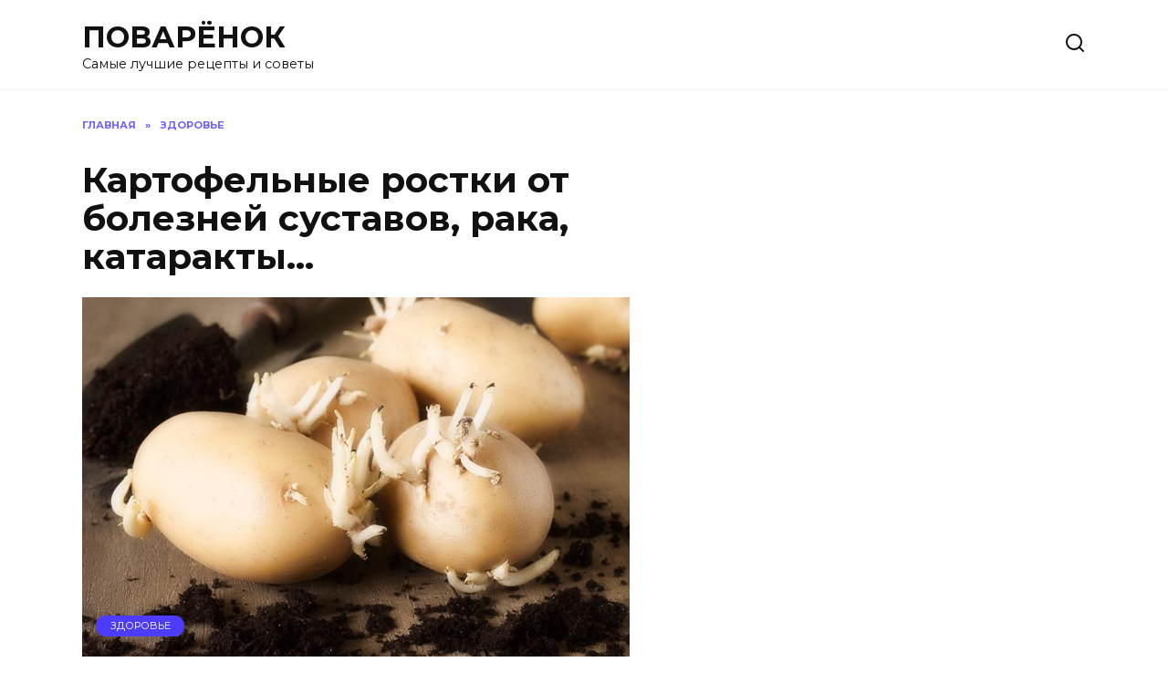

--- FILE ---
content_type: text/html; charset=UTF-8
request_url: https://powaryonok.ru/kartofelnye-rostki-ot-boleznej-sutavov-raka-katarakty.html
body_size: 17854
content:
<!doctype html>
<html lang="ru-RU">
<head>
	<meta charset="UTF-8">
	<meta name="viewport" content="width=device-width, initial-scale=1">

	<meta name='robots' content='max-image-preview:large' />
	<style>img:is([sizes="auto" i], [sizes^="auto," i]) { contain-intrinsic-size: 3000px 1500px }</style>
	
	<!-- This site is optimized with the Yoast SEO Premium plugin v14.9 - https://yoast.com/wordpress/plugins/seo/ -->
	<title>Картофельные ростки от болезней суставов, рака, катаракты...</title>
	<meta name="description" content="Очень эффективно лечат!" />
	<meta name="robots" content="index, follow, max-snippet:-1, max-image-preview:large, max-video-preview:-1" />
	<link rel="canonical" href="https://powaryonok.ru/kartofelnye-rostki-ot-boleznej-sutavov-raka-katarakty.html" />
	<meta property="og:locale" content="ru_RU" />
	<meta property="og:type" content="article" />
	<meta property="og:title" content="Картофельные ростки от болезней суставов, рака, катаракты..." />
	<meta property="og:description" content="Очень эффективно лечат!" />
	<meta property="og:url" content="https://powaryonok.ru/kartofelnye-rostki-ot-boleznej-sutavov-raka-katarakty.html" />
	<meta property="og:site_name" content="ПОВАРЁНОК" />
	<meta property="article:published_time" content="2020-05-13T17:33:16+00:00" />
	<meta property="article:modified_time" content="2020-05-15T21:11:16+00:00" />
	<meta property="og:image" content="https://powaryonok.ru/wp-content/uploads/2020/05/razlichnye-sposoby-razmnozheniya-kartofelya.jpg" />
	<meta property="og:image:width" content="750" />
	<meta property="og:image:height" content="500" />
	<meta name="twitter:card" content="summary_large_image" />
	<script type="application/ld+json" class="yoast-schema-graph">{"@context":"https://schema.org","@graph":[{"@type":"WebSite","@id":"https://powaryonok.ru/#website","url":"https://powaryonok.ru/","name":"\u041f\u041e\u0412\u0410\u0420\u0401\u041d\u041e\u041a","description":"\u0421\u0430\u043c\u044b\u0435 \u043b\u0443\u0447\u0448\u0438\u0435 \u0440\u0435\u0446\u0435\u043f\u0442\u044b \u0438 \u0441\u043e\u0432\u0435\u0442\u044b","potentialAction":[{"@type":"SearchAction","target":"https://powaryonok.ru/?s={search_term_string}","query-input":"required name=search_term_string"}],"inLanguage":"ru-RU"},{"@type":"ImageObject","@id":"https://powaryonok.ru/kartofelnye-rostki-ot-boleznej-sutavov-raka-katarakty.html#primaryimage","inLanguage":"ru-RU","url":"https://powaryonok.ru/wp-content/uploads/2020/05/razlichnye-sposoby-razmnozheniya-kartofelya.jpg","width":750,"height":500},{"@type":"WebPage","@id":"https://powaryonok.ru/kartofelnye-rostki-ot-boleznej-sutavov-raka-katarakty.html#webpage","url":"https://powaryonok.ru/kartofelnye-rostki-ot-boleznej-sutavov-raka-katarakty.html","name":"\u041a\u0430\u0440\u0442\u043e\u0444\u0435\u043b\u044c\u043d\u044b\u0435 \u0440\u043e\u0441\u0442\u043a\u0438 \u043e\u0442 \u0431\u043e\u043b\u0435\u0437\u043d\u0435\u0439 \u0441\u0443\u0441\u0442\u0430\u0432\u043e\u0432, \u0440\u0430\u043a\u0430, \u043a\u0430\u0442\u0430\u0440\u0430\u043a\u0442\u044b...","isPartOf":{"@id":"https://powaryonok.ru/#website"},"primaryImageOfPage":{"@id":"https://powaryonok.ru/kartofelnye-rostki-ot-boleznej-sutavov-raka-katarakty.html#primaryimage"},"datePublished":"2020-05-13T17:33:16+00:00","dateModified":"2020-05-15T21:11:16+00:00","author":{"@id":"https://powaryonok.ru/#/schema/person/75186aa1d561a084e359267aca99de9d"},"description":"\u041e\u0447\u0435\u043d\u044c \u044d\u0444\u0444\u0435\u043a\u0442\u0438\u0432\u043d\u043e \u043b\u0435\u0447\u0430\u0442!","inLanguage":"ru-RU","potentialAction":[{"@type":"ReadAction","target":["https://powaryonok.ru/kartofelnye-rostki-ot-boleznej-sutavov-raka-katarakty.html"]}]},{"@type":"Person","@id":"https://powaryonok.ru/#/schema/person/75186aa1d561a084e359267aca99de9d","name":"admin","image":{"@type":"ImageObject","@id":"https://powaryonok.ru/#personlogo","inLanguage":"ru-RU","url":"https://secure.gravatar.com/avatar/bc03652039a5bc2be430eb0feae952a55b111859c8d33b501cc7d3dd6dd0f39b?s=96&d=mm&r=g","caption":"admin"}}]}</script>
	<!-- / Yoast SEO Premium plugin. -->


<link rel='dns-prefetch' href='//fonts.googleapis.com' />
<link rel="alternate" type="application/rss+xml" title="ПОВАРЁНОК &raquo; Лента комментариев к &laquo;Картофельные ростки от болезней суставов, рака, катаракты&#8230;&raquo;" href="https://powaryonok.ru/kartofelnye-rostki-ot-boleznej-sutavov-raka-katarakty.html/feed" />
<script type="text/javascript">
/* <![CDATA[ */
window._wpemojiSettings = {"baseUrl":"https:\/\/s.w.org\/images\/core\/emoji\/16.0.1\/72x72\/","ext":".png","svgUrl":"https:\/\/s.w.org\/images\/core\/emoji\/16.0.1\/svg\/","svgExt":".svg","source":{"concatemoji":"https:\/\/powaryonok.ru\/wp-includes\/js\/wp-emoji-release.min.js?ver=6.8.3"}};
/*! This file is auto-generated */
!function(s,n){var o,i,e;function c(e){try{var t={supportTests:e,timestamp:(new Date).valueOf()};sessionStorage.setItem(o,JSON.stringify(t))}catch(e){}}function p(e,t,n){e.clearRect(0,0,e.canvas.width,e.canvas.height),e.fillText(t,0,0);var t=new Uint32Array(e.getImageData(0,0,e.canvas.width,e.canvas.height).data),a=(e.clearRect(0,0,e.canvas.width,e.canvas.height),e.fillText(n,0,0),new Uint32Array(e.getImageData(0,0,e.canvas.width,e.canvas.height).data));return t.every(function(e,t){return e===a[t]})}function u(e,t){e.clearRect(0,0,e.canvas.width,e.canvas.height),e.fillText(t,0,0);for(var n=e.getImageData(16,16,1,1),a=0;a<n.data.length;a++)if(0!==n.data[a])return!1;return!0}function f(e,t,n,a){switch(t){case"flag":return n(e,"\ud83c\udff3\ufe0f\u200d\u26a7\ufe0f","\ud83c\udff3\ufe0f\u200b\u26a7\ufe0f")?!1:!n(e,"\ud83c\udde8\ud83c\uddf6","\ud83c\udde8\u200b\ud83c\uddf6")&&!n(e,"\ud83c\udff4\udb40\udc67\udb40\udc62\udb40\udc65\udb40\udc6e\udb40\udc67\udb40\udc7f","\ud83c\udff4\u200b\udb40\udc67\u200b\udb40\udc62\u200b\udb40\udc65\u200b\udb40\udc6e\u200b\udb40\udc67\u200b\udb40\udc7f");case"emoji":return!a(e,"\ud83e\udedf")}return!1}function g(e,t,n,a){var r="undefined"!=typeof WorkerGlobalScope&&self instanceof WorkerGlobalScope?new OffscreenCanvas(300,150):s.createElement("canvas"),o=r.getContext("2d",{willReadFrequently:!0}),i=(o.textBaseline="top",o.font="600 32px Arial",{});return e.forEach(function(e){i[e]=t(o,e,n,a)}),i}function t(e){var t=s.createElement("script");t.src=e,t.defer=!0,s.head.appendChild(t)}"undefined"!=typeof Promise&&(o="wpEmojiSettingsSupports",i=["flag","emoji"],n.supports={everything:!0,everythingExceptFlag:!0},e=new Promise(function(e){s.addEventListener("DOMContentLoaded",e,{once:!0})}),new Promise(function(t){var n=function(){try{var e=JSON.parse(sessionStorage.getItem(o));if("object"==typeof e&&"number"==typeof e.timestamp&&(new Date).valueOf()<e.timestamp+604800&&"object"==typeof e.supportTests)return e.supportTests}catch(e){}return null}();if(!n){if("undefined"!=typeof Worker&&"undefined"!=typeof OffscreenCanvas&&"undefined"!=typeof URL&&URL.createObjectURL&&"undefined"!=typeof Blob)try{var e="postMessage("+g.toString()+"("+[JSON.stringify(i),f.toString(),p.toString(),u.toString()].join(",")+"));",a=new Blob([e],{type:"text/javascript"}),r=new Worker(URL.createObjectURL(a),{name:"wpTestEmojiSupports"});return void(r.onmessage=function(e){c(n=e.data),r.terminate(),t(n)})}catch(e){}c(n=g(i,f,p,u))}t(n)}).then(function(e){for(var t in e)n.supports[t]=e[t],n.supports.everything=n.supports.everything&&n.supports[t],"flag"!==t&&(n.supports.everythingExceptFlag=n.supports.everythingExceptFlag&&n.supports[t]);n.supports.everythingExceptFlag=n.supports.everythingExceptFlag&&!n.supports.flag,n.DOMReady=!1,n.readyCallback=function(){n.DOMReady=!0}}).then(function(){return e}).then(function(){var e;n.supports.everything||(n.readyCallback(),(e=n.source||{}).concatemoji?t(e.concatemoji):e.wpemoji&&e.twemoji&&(t(e.twemoji),t(e.wpemoji)))}))}((window,document),window._wpemojiSettings);
/* ]]> */
</script>
<style id='wp-emoji-styles-inline-css' type='text/css'>

	img.wp-smiley, img.emoji {
		display: inline !important;
		border: none !important;
		box-shadow: none !important;
		height: 1em !important;
		width: 1em !important;
		margin: 0 0.07em !important;
		vertical-align: -0.1em !important;
		background: none !important;
		padding: 0 !important;
	}
</style>
<link rel='stylesheet' id='wp-block-library-css' href='https://powaryonok.ru/wp-includes/css/dist/block-library/style.min.css?ver=6.8.3'  media='all' />
<style id='wp-block-library-theme-inline-css' type='text/css'>
.wp-block-audio :where(figcaption){color:#555;font-size:13px;text-align:center}.is-dark-theme .wp-block-audio :where(figcaption){color:#ffffffa6}.wp-block-audio{margin:0 0 1em}.wp-block-code{border:1px solid #ccc;border-radius:4px;font-family:Menlo,Consolas,monaco,monospace;padding:.8em 1em}.wp-block-embed :where(figcaption){color:#555;font-size:13px;text-align:center}.is-dark-theme .wp-block-embed :where(figcaption){color:#ffffffa6}.wp-block-embed{margin:0 0 1em}.blocks-gallery-caption{color:#555;font-size:13px;text-align:center}.is-dark-theme .blocks-gallery-caption{color:#ffffffa6}:root :where(.wp-block-image figcaption){color:#555;font-size:13px;text-align:center}.is-dark-theme :root :where(.wp-block-image figcaption){color:#ffffffa6}.wp-block-image{margin:0 0 1em}.wp-block-pullquote{border-bottom:4px solid;border-top:4px solid;color:currentColor;margin-bottom:1.75em}.wp-block-pullquote cite,.wp-block-pullquote footer,.wp-block-pullquote__citation{color:currentColor;font-size:.8125em;font-style:normal;text-transform:uppercase}.wp-block-quote{border-left:.25em solid;margin:0 0 1.75em;padding-left:1em}.wp-block-quote cite,.wp-block-quote footer{color:currentColor;font-size:.8125em;font-style:normal;position:relative}.wp-block-quote:where(.has-text-align-right){border-left:none;border-right:.25em solid;padding-left:0;padding-right:1em}.wp-block-quote:where(.has-text-align-center){border:none;padding-left:0}.wp-block-quote.is-large,.wp-block-quote.is-style-large,.wp-block-quote:where(.is-style-plain){border:none}.wp-block-search .wp-block-search__label{font-weight:700}.wp-block-search__button{border:1px solid #ccc;padding:.375em .625em}:where(.wp-block-group.has-background){padding:1.25em 2.375em}.wp-block-separator.has-css-opacity{opacity:.4}.wp-block-separator{border:none;border-bottom:2px solid;margin-left:auto;margin-right:auto}.wp-block-separator.has-alpha-channel-opacity{opacity:1}.wp-block-separator:not(.is-style-wide):not(.is-style-dots){width:100px}.wp-block-separator.has-background:not(.is-style-dots){border-bottom:none;height:1px}.wp-block-separator.has-background:not(.is-style-wide):not(.is-style-dots){height:2px}.wp-block-table{margin:0 0 1em}.wp-block-table td,.wp-block-table th{word-break:normal}.wp-block-table :where(figcaption){color:#555;font-size:13px;text-align:center}.is-dark-theme .wp-block-table :where(figcaption){color:#ffffffa6}.wp-block-video :where(figcaption){color:#555;font-size:13px;text-align:center}.is-dark-theme .wp-block-video :where(figcaption){color:#ffffffa6}.wp-block-video{margin:0 0 1em}:root :where(.wp-block-template-part.has-background){margin-bottom:0;margin-top:0;padding:1.25em 2.375em}
</style>
<style id='classic-theme-styles-inline-css' type='text/css'>
/*! This file is auto-generated */
.wp-block-button__link{color:#fff;background-color:#32373c;border-radius:9999px;box-shadow:none;text-decoration:none;padding:calc(.667em + 2px) calc(1.333em + 2px);font-size:1.125em}.wp-block-file__button{background:#32373c;color:#fff;text-decoration:none}
</style>
<style id='global-styles-inline-css' type='text/css'>
:root{--wp--preset--aspect-ratio--square: 1;--wp--preset--aspect-ratio--4-3: 4/3;--wp--preset--aspect-ratio--3-4: 3/4;--wp--preset--aspect-ratio--3-2: 3/2;--wp--preset--aspect-ratio--2-3: 2/3;--wp--preset--aspect-ratio--16-9: 16/9;--wp--preset--aspect-ratio--9-16: 9/16;--wp--preset--color--black: #000000;--wp--preset--color--cyan-bluish-gray: #abb8c3;--wp--preset--color--white: #ffffff;--wp--preset--color--pale-pink: #f78da7;--wp--preset--color--vivid-red: #cf2e2e;--wp--preset--color--luminous-vivid-orange: #ff6900;--wp--preset--color--luminous-vivid-amber: #fcb900;--wp--preset--color--light-green-cyan: #7bdcb5;--wp--preset--color--vivid-green-cyan: #00d084;--wp--preset--color--pale-cyan-blue: #8ed1fc;--wp--preset--color--vivid-cyan-blue: #0693e3;--wp--preset--color--vivid-purple: #9b51e0;--wp--preset--gradient--vivid-cyan-blue-to-vivid-purple: linear-gradient(135deg,rgba(6,147,227,1) 0%,rgb(155,81,224) 100%);--wp--preset--gradient--light-green-cyan-to-vivid-green-cyan: linear-gradient(135deg,rgb(122,220,180) 0%,rgb(0,208,130) 100%);--wp--preset--gradient--luminous-vivid-amber-to-luminous-vivid-orange: linear-gradient(135deg,rgba(252,185,0,1) 0%,rgba(255,105,0,1) 100%);--wp--preset--gradient--luminous-vivid-orange-to-vivid-red: linear-gradient(135deg,rgba(255,105,0,1) 0%,rgb(207,46,46) 100%);--wp--preset--gradient--very-light-gray-to-cyan-bluish-gray: linear-gradient(135deg,rgb(238,238,238) 0%,rgb(169,184,195) 100%);--wp--preset--gradient--cool-to-warm-spectrum: linear-gradient(135deg,rgb(74,234,220) 0%,rgb(151,120,209) 20%,rgb(207,42,186) 40%,rgb(238,44,130) 60%,rgb(251,105,98) 80%,rgb(254,248,76) 100%);--wp--preset--gradient--blush-light-purple: linear-gradient(135deg,rgb(255,206,236) 0%,rgb(152,150,240) 100%);--wp--preset--gradient--blush-bordeaux: linear-gradient(135deg,rgb(254,205,165) 0%,rgb(254,45,45) 50%,rgb(107,0,62) 100%);--wp--preset--gradient--luminous-dusk: linear-gradient(135deg,rgb(255,203,112) 0%,rgb(199,81,192) 50%,rgb(65,88,208) 100%);--wp--preset--gradient--pale-ocean: linear-gradient(135deg,rgb(255,245,203) 0%,rgb(182,227,212) 50%,rgb(51,167,181) 100%);--wp--preset--gradient--electric-grass: linear-gradient(135deg,rgb(202,248,128) 0%,rgb(113,206,126) 100%);--wp--preset--gradient--midnight: linear-gradient(135deg,rgb(2,3,129) 0%,rgb(40,116,252) 100%);--wp--preset--font-size--small: 19.5px;--wp--preset--font-size--medium: 20px;--wp--preset--font-size--large: 36.5px;--wp--preset--font-size--x-large: 42px;--wp--preset--font-size--normal: 22px;--wp--preset--font-size--huge: 49.5px;--wp--preset--spacing--20: 0.44rem;--wp--preset--spacing--30: 0.67rem;--wp--preset--spacing--40: 1rem;--wp--preset--spacing--50: 1.5rem;--wp--preset--spacing--60: 2.25rem;--wp--preset--spacing--70: 3.38rem;--wp--preset--spacing--80: 5.06rem;--wp--preset--shadow--natural: 6px 6px 9px rgba(0, 0, 0, 0.2);--wp--preset--shadow--deep: 12px 12px 50px rgba(0, 0, 0, 0.4);--wp--preset--shadow--sharp: 6px 6px 0px rgba(0, 0, 0, 0.2);--wp--preset--shadow--outlined: 6px 6px 0px -3px rgba(255, 255, 255, 1), 6px 6px rgba(0, 0, 0, 1);--wp--preset--shadow--crisp: 6px 6px 0px rgba(0, 0, 0, 1);}:where(.is-layout-flex){gap: 0.5em;}:where(.is-layout-grid){gap: 0.5em;}body .is-layout-flex{display: flex;}.is-layout-flex{flex-wrap: wrap;align-items: center;}.is-layout-flex > :is(*, div){margin: 0;}body .is-layout-grid{display: grid;}.is-layout-grid > :is(*, div){margin: 0;}:where(.wp-block-columns.is-layout-flex){gap: 2em;}:where(.wp-block-columns.is-layout-grid){gap: 2em;}:where(.wp-block-post-template.is-layout-flex){gap: 1.25em;}:where(.wp-block-post-template.is-layout-grid){gap: 1.25em;}.has-black-color{color: var(--wp--preset--color--black) !important;}.has-cyan-bluish-gray-color{color: var(--wp--preset--color--cyan-bluish-gray) !important;}.has-white-color{color: var(--wp--preset--color--white) !important;}.has-pale-pink-color{color: var(--wp--preset--color--pale-pink) !important;}.has-vivid-red-color{color: var(--wp--preset--color--vivid-red) !important;}.has-luminous-vivid-orange-color{color: var(--wp--preset--color--luminous-vivid-orange) !important;}.has-luminous-vivid-amber-color{color: var(--wp--preset--color--luminous-vivid-amber) !important;}.has-light-green-cyan-color{color: var(--wp--preset--color--light-green-cyan) !important;}.has-vivid-green-cyan-color{color: var(--wp--preset--color--vivid-green-cyan) !important;}.has-pale-cyan-blue-color{color: var(--wp--preset--color--pale-cyan-blue) !important;}.has-vivid-cyan-blue-color{color: var(--wp--preset--color--vivid-cyan-blue) !important;}.has-vivid-purple-color{color: var(--wp--preset--color--vivid-purple) !important;}.has-black-background-color{background-color: var(--wp--preset--color--black) !important;}.has-cyan-bluish-gray-background-color{background-color: var(--wp--preset--color--cyan-bluish-gray) !important;}.has-white-background-color{background-color: var(--wp--preset--color--white) !important;}.has-pale-pink-background-color{background-color: var(--wp--preset--color--pale-pink) !important;}.has-vivid-red-background-color{background-color: var(--wp--preset--color--vivid-red) !important;}.has-luminous-vivid-orange-background-color{background-color: var(--wp--preset--color--luminous-vivid-orange) !important;}.has-luminous-vivid-amber-background-color{background-color: var(--wp--preset--color--luminous-vivid-amber) !important;}.has-light-green-cyan-background-color{background-color: var(--wp--preset--color--light-green-cyan) !important;}.has-vivid-green-cyan-background-color{background-color: var(--wp--preset--color--vivid-green-cyan) !important;}.has-pale-cyan-blue-background-color{background-color: var(--wp--preset--color--pale-cyan-blue) !important;}.has-vivid-cyan-blue-background-color{background-color: var(--wp--preset--color--vivid-cyan-blue) !important;}.has-vivid-purple-background-color{background-color: var(--wp--preset--color--vivid-purple) !important;}.has-black-border-color{border-color: var(--wp--preset--color--black) !important;}.has-cyan-bluish-gray-border-color{border-color: var(--wp--preset--color--cyan-bluish-gray) !important;}.has-white-border-color{border-color: var(--wp--preset--color--white) !important;}.has-pale-pink-border-color{border-color: var(--wp--preset--color--pale-pink) !important;}.has-vivid-red-border-color{border-color: var(--wp--preset--color--vivid-red) !important;}.has-luminous-vivid-orange-border-color{border-color: var(--wp--preset--color--luminous-vivid-orange) !important;}.has-luminous-vivid-amber-border-color{border-color: var(--wp--preset--color--luminous-vivid-amber) !important;}.has-light-green-cyan-border-color{border-color: var(--wp--preset--color--light-green-cyan) !important;}.has-vivid-green-cyan-border-color{border-color: var(--wp--preset--color--vivid-green-cyan) !important;}.has-pale-cyan-blue-border-color{border-color: var(--wp--preset--color--pale-cyan-blue) !important;}.has-vivid-cyan-blue-border-color{border-color: var(--wp--preset--color--vivid-cyan-blue) !important;}.has-vivid-purple-border-color{border-color: var(--wp--preset--color--vivid-purple) !important;}.has-vivid-cyan-blue-to-vivid-purple-gradient-background{background: var(--wp--preset--gradient--vivid-cyan-blue-to-vivid-purple) !important;}.has-light-green-cyan-to-vivid-green-cyan-gradient-background{background: var(--wp--preset--gradient--light-green-cyan-to-vivid-green-cyan) !important;}.has-luminous-vivid-amber-to-luminous-vivid-orange-gradient-background{background: var(--wp--preset--gradient--luminous-vivid-amber-to-luminous-vivid-orange) !important;}.has-luminous-vivid-orange-to-vivid-red-gradient-background{background: var(--wp--preset--gradient--luminous-vivid-orange-to-vivid-red) !important;}.has-very-light-gray-to-cyan-bluish-gray-gradient-background{background: var(--wp--preset--gradient--very-light-gray-to-cyan-bluish-gray) !important;}.has-cool-to-warm-spectrum-gradient-background{background: var(--wp--preset--gradient--cool-to-warm-spectrum) !important;}.has-blush-light-purple-gradient-background{background: var(--wp--preset--gradient--blush-light-purple) !important;}.has-blush-bordeaux-gradient-background{background: var(--wp--preset--gradient--blush-bordeaux) !important;}.has-luminous-dusk-gradient-background{background: var(--wp--preset--gradient--luminous-dusk) !important;}.has-pale-ocean-gradient-background{background: var(--wp--preset--gradient--pale-ocean) !important;}.has-electric-grass-gradient-background{background: var(--wp--preset--gradient--electric-grass) !important;}.has-midnight-gradient-background{background: var(--wp--preset--gradient--midnight) !important;}.has-small-font-size{font-size: var(--wp--preset--font-size--small) !important;}.has-medium-font-size{font-size: var(--wp--preset--font-size--medium) !important;}.has-large-font-size{font-size: var(--wp--preset--font-size--large) !important;}.has-x-large-font-size{font-size: var(--wp--preset--font-size--x-large) !important;}
:where(.wp-block-post-template.is-layout-flex){gap: 1.25em;}:where(.wp-block-post-template.is-layout-grid){gap: 1.25em;}
:where(.wp-block-columns.is-layout-flex){gap: 2em;}:where(.wp-block-columns.is-layout-grid){gap: 2em;}
:root :where(.wp-block-pullquote){font-size: 1.5em;line-height: 1.6;}
</style>
<link rel='stylesheet' id='contact-form-7-css' href='https://powaryonok.ru/wp-content/plugins/contact-form-7/includes/css/styles.css?ver=6.1.4'  media='all' />
<link rel='stylesheet' id='toc-screen-css' href='https://powaryonok.ru/wp-content/plugins/table-of-contents-plus/screen.min.css?ver=2411.1'  media='all' />
<link crossorigin="anonymous" rel='stylesheet' id='google-fonts-css' href='https://fonts.googleapis.com/css?family=Montserrat%3A400%2C400i%2C700&#038;subset=cyrillic&#038;display=swap&#038;ver=6.8.3'  media='all' />
<link rel='stylesheet' id='reboot-style-css' href='https://powaryonok.ru/wp-content/themes/reboot/assets/css/style.min.css?ver=1.4.7'  media='all' />
<script type="text/javascript" src="https://powaryonok.ru/wp-content/plugins/related-posts-thumbnails/assets/js/front.min.js?ver=4.3.1" id="rpt_front_style-js"></script>
<script type="text/javascript" src="https://powaryonok.ru/wp-includes/js/jquery/jquery.min.js?ver=3.7.1" id="jquery-core-js"></script>
<script type="text/javascript" src="https://powaryonok.ru/wp-includes/js/jquery/jquery-migrate.min.js?ver=3.4.1" id="jquery-migrate-js"></script>
<script type="text/javascript" src="https://powaryonok.ru/wp-content/plugins/related-posts-thumbnails/assets/js/lazy-load.js?ver=4.3.1" id="rpt-lazy-load-js"></script>
<link rel="https://api.w.org/" href="https://powaryonok.ru/wp-json/" /><link rel="alternate" title="JSON" type="application/json" href="https://powaryonok.ru/wp-json/wp/v2/posts/7397" /><link rel="EditURI" type="application/rsd+xml" title="RSD" href="https://powaryonok.ru/xmlrpc.php?rsd" />
<meta name="generator" content="WordPress 6.8.3" />
<link rel='shortlink' href='https://powaryonok.ru/?p=7397' />
<link rel="alternate" title="oEmbed (JSON)" type="application/json+oembed" href="https://powaryonok.ru/wp-json/oembed/1.0/embed?url=https%3A%2F%2Fpowaryonok.ru%2Fkartofelnye-rostki-ot-boleznej-sutavov-raka-katarakty.html" />
<link rel="alternate" title="oEmbed (XML)" type="text/xml+oembed" href="https://powaryonok.ru/wp-json/oembed/1.0/embed?url=https%3A%2F%2Fpowaryonok.ru%2Fkartofelnye-rostki-ot-boleznej-sutavov-raka-katarakty.html&#038;format=xml" />
        <style>
            #related_posts_thumbnails li {
                border-right: 1px solid #DDDDDD;
                background-color: #FFFFFF            }

            #related_posts_thumbnails li:hover {
                background-color: #EEEEEF;
            }

            .relpost_content {
                font-size: 12px;
                color: #333333;
            }

            .relpost-block-single {
                background-color: #FFFFFF;
                border-right: 1px solid #DDDDDD;
                border-left: 1px solid #DDDDDD;
                margin-right: -1px;
            }

            .relpost-block-single:hover {
                background-color: #EEEEEF;
            }
        </style>

        <link rel="preload" href="https://powaryonok.ru/wp-content/themes/reboot/assets/fonts/wpshop-core.ttf" as="font" crossorigin><link rel="preload" href="https://powaryonok.ru/wp-content/uploads/2020/05/razlichnye-sposoby-razmnozheniya-kartofelya.jpg" as="image" crossorigin><link rel="amphtml" href="https://powaryonok.ru/kartofelnye-rostki-ot-boleznej-sutavov-raka-katarakty.html/amp"><link rel="icon" href="https://powaryonok.ru/wp-content/uploads/2021/01/cropped-hello_html_m69f31af8-32x32.jpg" sizes="32x32" />
<link rel="icon" href="https://powaryonok.ru/wp-content/uploads/2021/01/cropped-hello_html_m69f31af8-192x192.jpg" sizes="192x192" />
<link rel="apple-touch-icon" href="https://powaryonok.ru/wp-content/uploads/2021/01/cropped-hello_html_m69f31af8-180x180.jpg" />
<meta name="msapplication-TileImage" content="https://powaryonok.ru/wp-content/uploads/2021/01/cropped-hello_html_m69f31af8-270x270.jpg" />
    </head>

<body class="wp-singular post-template-default single single-post postid-7397 single-format-standard wp-embed-responsive wp-theme-reboot sidebar-right">



<div id="page" class="site">
    <a class="skip-link screen-reader-text" href="#content">Перейти к содержанию</a>

    <div class="search-screen-overlay js-search-screen-overlay"></div>
    <div class="search-screen js-search-screen">
        
<form role="search" method="get" class="search-form" action="https://powaryonok.ru/">
    <label>
        <span class="screen-reader-text">Search for:</span>
        <input type="search" class="search-field" placeholder="Поиск…" value="" name="s">
    </label>
    <button type="submit" class="search-submit"></button>
</form>    </div>

    

<header id="masthead" class="site-header full" itemscope itemtype="http://schema.org/WPHeader">
    <div class="site-header-inner fixed">

        <div class="humburger js-humburger"><span></span><span></span><span></span></div>

        
<div class="site-branding">

    <div class="site-branding__body"><div class="site-title"><a href="https://powaryonok.ru/">ПОВАРЁНОК</a></div><p class="site-description">Самые лучшие рецепты и советы</p></div></div><!-- .site-branding -->                <div class="header-search">
                    <span class="search-icon js-search-icon"></span>
                </div>
            
    </div>
</header><!-- #masthead -->


    
    <nav id="site-navigation" class="main-navigation fixed" style="display: none;">
        <div class="main-navigation-inner full">
            <ul id="header_menu"></ul>
        </div>
    </nav>
    <div class="container header-separator"></div>


    <div class="mobile-menu-placeholder js-mobile-menu-placeholder"></div>
    
	
    <div id="content" class="site-content fixed">

        
        <div class="site-content-inner">
    
        
        <div id="primary" class="content-area" itemscope itemtype="http://schema.org/Article">
            <main id="main" class="site-main article-card">

                
<article id="post-7397" class="article-post post-7397 post type-post status-publish format-standard has-post-thumbnail  category-zdorove">

    
        <div class="breadcrumb" itemscope itemtype="http://schema.org/BreadcrumbList"><span class="breadcrumb-item" itemprop="itemListElement" itemscope itemtype="http://schema.org/ListItem"><a href="https://powaryonok.ru/" itemprop="item"><span itemprop="name">Главная</span></a><meta itemprop="position" content="0"></span> <span class="breadcrumb-separator">»</span> <span class="breadcrumb-item" itemprop="itemListElement" itemscope itemtype="http://schema.org/ListItem"><a href="https://powaryonok.ru/zdorove" itemprop="item"><span itemprop="name">ЗДОРОВЬЕ</span></a><meta itemprop="position" content="1"></span></div>
                                <h1 class="entry-title" itemprop="headline">Картофельные ростки от болезней суставов, рака, катаракты&#8230;</h1>
                    
        
                    <div class="entry-image post-card post-card__thumbnail">
                <img width="600" height="400" src="https://powaryonok.ru/wp-content/uploads/2020/05/razlichnye-sposoby-razmnozheniya-kartofelya.jpg" class="attachment-reboot_standard size-reboot_standard wp-post-image" alt="" itemprop="image" decoding="async" srcset="https://powaryonok.ru/wp-content/uploads/2020/05/razlichnye-sposoby-razmnozheniya-kartofelya.jpg 750w, https://powaryonok.ru/wp-content/uploads/2020/05/razlichnye-sposoby-razmnozheniya-kartofelya-300x200.jpg 300w" sizes="(max-width: 600px) 100vw, 600px" />                                    <span class="post-card__category"><a href="https://powaryonok.ru/zdorove" itemprop="articleSection">ЗДОРОВЬЕ</a></span>
                            </div>

        
    
            <div class="entry-meta">
            <span class="entry-author" itemprop="author"><span class="entry-label">Автор</span> admin</span>            <span class="entry-time"><span class="entry-label">На чтение</span> 5 мин</span>            <span class="entry-views"><span class="entry-label">Просмотров</span> <span class="js-views-count" data-post_id="7397">10</span></span>            <span class="entry-date"><span class="entry-label">Опубликовано</span> <time itemprop="datePublished" datetime="2020-05-13">13.05.2020</time></span>
                    </div>
    
    
    <div class="entry-content" itemprop="articleBody">
        <p>Картофель – это, наверное, самый популярный овощи, как на территории СНГ, так и за ее пределами. Нет такого человека, который в своей жизни не пробовал блюд приготовленных на основе картофеля. Его выращивают практически на каждом огороде.</p>
<p>В популярности этого овоща не возникает никаких сомнений, но мало кому известно, что картофельные ростки содержат в себе очень много полезных веществ и на их основе можно приготовить замечательную настойку на водке или самогоне.</p>
<p><span itemprop="image" itemscope itemtype="https://schema.org/ImageObject"><img itemprop="url image" loading="lazy" decoding="async" class="aligncenter wp-image-7398" src="https://powaryonok.ru/wp-content/uploads/2020/05/kartofelnye-rostki-na-vodke-ot-sustavov-polza-i-vred-dlja-organizmakak-gotovit-i-primenjat-mnenija-vrachej-909a974.jpg" alt="" width="700" height="394" srcset="https://powaryonok.ru/wp-content/uploads/2020/05/kartofelnye-rostki-na-vodke-ot-sustavov-polza-i-vred-dlja-organizmakak-gotovit-i-primenjat-mnenija-vrachej-909a974.jpg 750w, https://powaryonok.ru/wp-content/uploads/2020/05/kartofelnye-rostki-na-vodke-ot-sustavov-polza-i-vred-dlja-organizmakak-gotovit-i-primenjat-mnenija-vrachej-909a974-300x169.jpg 300w" sizes="auto, (max-width: 700px) 100vw, 700px" /><meta itemprop="width" content="700"><meta itemprop="height" content="394"></span></p>
<p>На картофеле ростки начинают появляться в зимне-весенний период когда она хранится в помещении с высоким уровнем влажности, зачастую это погреб или подвал.</p>
<p>Многие люди, которые сами занимаются выращивание картофеля, периодически перебирают его, обрывая и выбрасывая ростки, чтобы картошка не росла раньше времени и дольше сохранялась.</p>
<p>И практически никто не задумывается о том, что именно в ростках содержится основное количество полезных аминокислот, микроэлементов и витаминов. Раньше в народе картофельные ростки считались чуть ли не панацеей от всех болезней.</p>
<p>Практически-все-части-картофеля-полезны-и-применяются-народной-медицинойНе секрет, что в картофельных ростках содержится ядовитое и очень токсичное вещество — гликозид соланин. И это правда так, но содержание его очень мало и не может причинить большого вреда.</p>
<p>К примеру, в баклажане и зеленых помидорах соланина значительно больше и тем не менее, люди не боятся их кушать и при этом особо от этого не страдают.</p>
<p>Именно благодаря соланину и прочим алкалоидам растения защищают себя от многих врагов: мышей, бактерий, клещей, гусениц и прочих вредителей. И если воспользоваться этим свойством с умом, то можно и себя защитить от большинства недугов. Как известно даже смертельный змеиный яд используют для приготовления некоторых лекарств.</p>
<div style="clear:both; margin-top:0em; margin-bottom:1em;"><a href="https://powaryonok.ru/ukropnaya-voda-2-stakana-etogo-pitya-v-den-pomogut-pohudet-i-snizit-sahar-v-krovi.html" target="_blank" rel="nofollow" class="u6e549994db215fc77e26367ac615eb1e"><!-- INLINE RELATED POSTS 1/3 //--><style> .u6e549994db215fc77e26367ac615eb1e { padding:0px; margin: 0; padding-top:1em!important; padding-bottom:1em!important; width:100%; display: block; font-weight:bold; background-color:#ECF0F1; border:0!important; border-left:4px solid #2980B9!important; box-shadow: 0 1px 2px rgba(0, 0, 0, 0.17); -moz-box-shadow: 0 1px 2px rgba(0, 0, 0, 0.17); -o-box-shadow: 0 1px 2px rgba(0, 0, 0, 0.17); -webkit-box-shadow: 0 1px 2px rgba(0, 0, 0, 0.17); text-decoration:none; } .u6e549994db215fc77e26367ac615eb1e:active, .u6e549994db215fc77e26367ac615eb1e:hover { opacity: 1; transition: opacity 250ms; webkit-transition: opacity 250ms; text-decoration:none; } .u6e549994db215fc77e26367ac615eb1e { transition: background-color 250ms; webkit-transition: background-color 250ms; opacity: 1; transition: opacity 250ms; webkit-transition: opacity 250ms; } .u6e549994db215fc77e26367ac615eb1e .ctaText { font-weight:bold; color:#000000; text-decoration:none; font-size: 16px; } .u6e549994db215fc77e26367ac615eb1e .postTitle { color:#2980B9; text-decoration: underline!important; font-size: 16px; } .u6e549994db215fc77e26367ac615eb1e:hover .postTitle { text-decoration: underline!important; } </style><div style="padding-left:1em; padding-right:1em;"><span class="ctaText">Смотрите также:</span>&nbsp; <span class="postTitle">Укропная вода: 2 стакана этого питья в день помогут похудеть и снизить сахар в крови!</span></div></a></div><p><strong>ПОЛЬЗА НАСТОЙКИ НА РОСТКАХ КАРТОФЕЛЯ</strong></p>
<p>Давайте разберемся, чем полезная настойка картофельных ростков на водке. Сразу стоить отметить, что ее необходимо употреблять как лекарство в малых дозах всего по несколько чайных ложек в день. Настойка на ростках картофеля это не очередной способ облагородить самогон или водку, что бы потом подавать к столу и пить его стакан за стаканом.</p>
<p><strong>ДЛЯ ЗРЕНИЯ</strong></p>
<p>Принимая каждый день по три раза, за несколько минут до еды, чайную ложку настойки на протяжении нескольких месяцев (2-3-х). Можно улучшить свое зрение и вылечить такие распространённые заболевания глаз, как катаракта и глаукома. Конечно, улучшения будут заметны не сразу, а после прохождения полного курса лечения.</p>
<p><strong>ПРИ РАНКАХ</strong></p>
<p>Настойка с ростков картофеля можно использовать как мощное антисептическое средство. Если вы порезались, упали или у Вас выскочил герпес на губах, то смочите не большим количеством настойки ватку или кусочек марли и приложите к ранке.</p>
<p>Тем самым мы продезинфицируем и запустим регенеративные процессы в коже. Такое средство поможет не хуже зеленки или йода.</p>
<p><strong>ПРИ ПРОСТУДЕ</strong></p>
<p>Если вы заболели простудой, гриппом или другим острым респираторным заболеванием в результате чего у вас начало болеть горло. Не беда, достаем снова нашу спиртовую настойку на картофельных ростках, разводим водой в пропорции один к двум и поласкаем горло.</p>
<p>Так же можно втирать ее в подлопаточную часть спины или грудь, таким способом мы сможет справиться не только с кашлем, но другими проблемами дыхательных путей.</p>
<div style="clear:both; margin-top:0em; margin-bottom:1em;"><a href="https://powaryonok.ru/bolezni-cheloveka-na-ego-rukah-bud-vnimatelen-menshe-budesh-bolet.html" target="_blank" rel="nofollow" class="ub6cbd27c90ab13d5c205f4754bc05db4"><!-- INLINE RELATED POSTS 2/3 //--><style> .ub6cbd27c90ab13d5c205f4754bc05db4 { padding:0px; margin: 0; padding-top:1em!important; padding-bottom:1em!important; width:100%; display: block; font-weight:bold; background-color:#ECF0F1; border:0!important; border-left:4px solid #2980B9!important; box-shadow: 0 1px 2px rgba(0, 0, 0, 0.17); -moz-box-shadow: 0 1px 2px rgba(0, 0, 0, 0.17); -o-box-shadow: 0 1px 2px rgba(0, 0, 0, 0.17); -webkit-box-shadow: 0 1px 2px rgba(0, 0, 0, 0.17); text-decoration:none; } .ub6cbd27c90ab13d5c205f4754bc05db4:active, .ub6cbd27c90ab13d5c205f4754bc05db4:hover { opacity: 1; transition: opacity 250ms; webkit-transition: opacity 250ms; text-decoration:none; } .ub6cbd27c90ab13d5c205f4754bc05db4 { transition: background-color 250ms; webkit-transition: background-color 250ms; opacity: 1; transition: opacity 250ms; webkit-transition: opacity 250ms; } .ub6cbd27c90ab13d5c205f4754bc05db4 .ctaText { font-weight:bold; color:#000000; text-decoration:none; font-size: 16px; } .ub6cbd27c90ab13d5c205f4754bc05db4 .postTitle { color:#2980B9; text-decoration: underline!important; font-size: 16px; } .ub6cbd27c90ab13d5c205f4754bc05db4:hover .postTitle { text-decoration: underline!important; } </style><div style="padding-left:1em; padding-right:1em;"><span class="ctaText">Смотрите также:</span>&nbsp; <span class="postTitle">Болезни человека — на его руках. Будь внимателен — меньше будешь болеть!</span></div></a></div><p><span itemprop="image" itemscope itemtype="https://schema.org/ImageObject"><img itemprop="url image" loading="lazy" decoding="async" class="aligncenter size-full wp-image-7399" src="https://powaryonok.ru/wp-content/uploads/2020/05/unnamed-60.jpg" alt="" width="448" height="336" srcset="https://powaryonok.ru/wp-content/uploads/2020/05/unnamed-60.jpg 448w, https://powaryonok.ru/wp-content/uploads/2020/05/unnamed-60-300x225.jpg 300w" sizes="auto, (max-width: 448px) 100vw, 448px" /><meta itemprop="width" content="448"><meta itemprop="height" content="336"></span></p>
<p><strong>ДЛЯ СУСТАВОВ</strong></p>
<p>Такая настойка будет очень кстати, если Вы страдаете из-за болезней суставов и костей, в частности таких как: артрит, артроз, радикулит, подагра. Ее необходимо втирать непосредственно в больное место, а после укутать теплой тканью, например, шарфом.</p>
<p><strong>ОНКОЛОГИЯ</strong></p>
<p>При раковых заболеваниях, строго под контролем врача, может производиться лечение настойкой ростков картофеля. Начинают с 1 капли на 150 мл. воды и постепенно доводят количество до 15-20. Пить нужно 3 раза в день перед едой. Каждые 20 дней нужно делать 5-тидневный перерыв во время которого нужно пить фруктовые соки.</p>
<p><strong>КАРИЕС</strong></p>
<p>Чтобы предотвратить появление кариеса или остановить развитие уже существующего необходимо перед чисткой зубов капнуть несколько капель настойки на зубную щетку.</p>
<p><strong>РЕЦЕПТ ПРИГОТОВЛЕНИЯ</strong></p>
<p>И так, уже много слов сказано о пользе настойки на основе ростков картофеля, теперь пришло время поговорить о том, как самому ее приготовить. Особо процесс не сложный, берем проросший картофель и обрывам с него ростки, хорошо промываем и подсушиваем их.</p>
<p>После этого заполняем ими десятую часть объема сосуда, в котором будем настаивать, желательно использовать бутылку из затемненного стекла. И заливаем спиртом, водкой или самогоном. Настаиваем в течение нескольких недель, минимум двух, и процеживаем.</p>
<p>Если у вас нет пророщенного картофеля, не беда, мы уже в этом немного поможем. Для этого можно взять несколько десятков картошек, положить на подоконник или другое теплое и хорошо освещенное место и подождать 2-3 недели пока она прорастет. Для ускорения процесса можно периодически опрыскивать водой.</p>
<div style="clear:both; margin-top:0em; margin-bottom:1em;"><a href="https://powaryonok.ru/voz-obyavila-o-proryve-v-lechenii-koronavirusa.html" target="_blank" rel="nofollow" class="u4eb10d6454a09f5b3060af67da04d555"><!-- INLINE RELATED POSTS 3/3 //--><style> .u4eb10d6454a09f5b3060af67da04d555 { padding:0px; margin: 0; padding-top:1em!important; padding-bottom:1em!important; width:100%; display: block; font-weight:bold; background-color:#ECF0F1; border:0!important; border-left:4px solid #2980B9!important; box-shadow: 0 1px 2px rgba(0, 0, 0, 0.17); -moz-box-shadow: 0 1px 2px rgba(0, 0, 0, 0.17); -o-box-shadow: 0 1px 2px rgba(0, 0, 0, 0.17); -webkit-box-shadow: 0 1px 2px rgba(0, 0, 0, 0.17); text-decoration:none; } .u4eb10d6454a09f5b3060af67da04d555:active, .u4eb10d6454a09f5b3060af67da04d555:hover { opacity: 1; transition: opacity 250ms; webkit-transition: opacity 250ms; text-decoration:none; } .u4eb10d6454a09f5b3060af67da04d555 { transition: background-color 250ms; webkit-transition: background-color 250ms; opacity: 1; transition: opacity 250ms; webkit-transition: opacity 250ms; } .u4eb10d6454a09f5b3060af67da04d555 .ctaText { font-weight:bold; color:#000000; text-decoration:none; font-size: 16px; } .u4eb10d6454a09f5b3060af67da04d555 .postTitle { color:#2980B9; text-decoration: underline!important; font-size: 16px; } .u4eb10d6454a09f5b3060af67da04d555:hover .postTitle { text-decoration: underline!important; } </style><div style="padding-left:1em; padding-right:1em;"><span class="ctaText">Смотрите также:</span>&nbsp; <span class="postTitle">ВОЗ объявила о прорыве в лечении коронавируса</span></div></a></div><p><strong>ПРОТИВОПОКАЗАНИЯ</strong></p>
<p>Несмотря на свое широкое применение, такая настойка крайне не рекомендуется к употреблению людям больным сахарным диабетом, страдающих ожирением или нарушение обмена веществ, беременным, детям и людям преклонного возраста.</p>
<p><a href="https://alkozona.ru/nastojka-iz-kartofelnyx-rostkov/">Источник</a></p>
<!-- relpost-thumb-wrapper --><div class="relpost-thumb-wrapper"><!-- filter-class --><div class="relpost-thumb-container"><style>.relpost-block-single-image, .relpost-post-image { margin-bottom: 10px; }</style><div class="table-of-contents open"><div class="table-of-contents__header"><span class="table-of-contents__hide js-table-of-contents-hide">Содержание</span></div><ol class="table-of-contents__list js-table-of-contents-list">
<li class="level-1"><a href="#naturalnoe-sredstvo-protiv-boli-v-gorle-tolko">Натуральное средство против боли в горле: только 4 часа — и ангина исчезает напрочь!</a></li><li class="level-1"><a href="#kontroliruem-povyshennoe-davlenie-5-domashnih">Контролируем повышенное давление: 5 домашних средств</a></li><li class="level-1"><a href="#chek-list-proverte-pravilno-li-master-delaet">Чек-лист: проверьте, правильно ли мастер делает вам маникюр</a></li><li class="level-1"><a href="#skolko-zubchikov-chesnoka-vy-dolzhny-est">Сколько зубчиков чеснока вы должны есть, чтобы отрегулировать кровяное давление</a></li></ol></div><h6>Похожие статьи:</h6><div style="clear: both"></div><div style="clear: both"></div><!-- relpost-block-container --><div class="relpost-block-container relpost-block-column-layout" style="--relposth-columns: 3;--relposth-columns_t: 2; --relposth-columns_m: 2"><a href="https://powaryonok.ru/naturalnoe-sredstvo-protiv-boli-v-gorle-tolko-4-chasa-i-angina-ischezaet-naproch.html"class="relpost-block-single" ><div class="relpost-custom-block-single"><div class="relpost-block-single-image rpt-lazyload" aria-hidden="true" role="img" data-bg="https://powaryonok.ru/wp-content/uploads/2020/07/naturalnoe_sredstvo_protiv_boli_v_gorle_tolko_4_chasa_-_i_angina_ischezaet_naproch__ladyblog.su_-150x150.jpg" style="background: transparent no-repeat scroll 0% 0%; width: 150px; height: 150px; aspect-ratio: 1/1;"></div><div class="relpost-block-single-text"  style="height: 75px;font-family: Arial;  font-size: 12px;  color: #333333;"><h2 class="relpost_card_title" id="naturalnoe-sredstvo-protiv-boli-v-gorle-tolko">Натуральное средство против боли в горле: только 4 часа — и ангина исчезает напрочь!</h2></div></div></a><a href="https://powaryonok.ru/kontroliruem-povyshennoe-davlenie-5-domashnih-sredstv.html"class="relpost-block-single" ><div class="relpost-custom-block-single"><div class="relpost-block-single-image rpt-lazyload" aria-hidden="true" role="img" data-bg="https://powaryonok.ru/wp-content/uploads/2020/10/1575z-min-150x150.jpg" style="background: transparent no-repeat scroll 0% 0%; width: 150px; height: 150px; aspect-ratio: 1/1;"></div><div class="relpost-block-single-text"  style="height: 75px;font-family: Arial;  font-size: 12px;  color: #333333;"><h2 class="relpost_card_title" id="kontroliruem-povyshennoe-davlenie-5-domashnih">Контролируем повышенное давление: 5 домашних средств</h2></div></div></a><a href="https://powaryonok.ru/chek-list-proverte-pravilno-li-master-delaet-vam-manikur.html"class="relpost-block-single" ><div class="relpost-custom-block-single"><div class="relpost-block-single-image rpt-lazyload" aria-hidden="true" role="img" data-bg="https://powaryonok.ru/wp-content/uploads/2020/03/071dcaa041864bf0c786eeb19962d09a-150x150.jpg" style="background: transparent no-repeat scroll 0% 0%; width: 150px; height: 150px; aspect-ratio: 1/1;"></div><div class="relpost-block-single-text"  style="height: 75px;font-family: Arial;  font-size: 12px;  color: #333333;"><h2 class="relpost_card_title" id="chek-list-proverte-pravilno-li-master-delaet">Чек-лист: проверьте, правильно ли мастер делает вам маникюр</h2></div></div></a><a href="https://powaryonok.ru/skolko-zubchikov-chesnoka-vy-dolzhny-est-chtoby-otregulirovat-krovyanoe-davlenie.html"class="relpost-block-single" ><div class="relpost-custom-block-single"><div class="relpost-block-single-image rpt-lazyload" aria-hidden="true" role="img" data-bg="https://powaryonok.ru/wp-content/uploads/2022/06/imgonline-com-ua-resize-9muxjbvm6fzc5r-150x150.jpg" style="background: transparent no-repeat scroll 0% 0%; width: 150px; height: 150px; aspect-ratio: 1/1;"></div><div class="relpost-block-single-text"  style="height: 75px;font-family: Arial;  font-size: 12px;  color: #333333;"><h2 class="relpost_card_title" id="skolko-zubchikov-chesnoka-vy-dolzhny-est">Сколько зубчиков чеснока вы должны есть, чтобы отрегулировать кровяное давление</h2></div></div></a></div><!-- close relpost-block-container --><div style="clear: both"></div></div><!-- close filter class --></div><!-- close relpost-thumb-wrapper -->    </div><!-- .entry-content -->

</article>






    <div class="rating-box">
        <div class="rating-box__header">Оцените статью</div>
		<div class="wp-star-rating js-star-rating star-rating--score-0" data-post-id="7397" data-rating-count="0" data-rating-sum="0" data-rating-value="0"><span class="star-rating-item js-star-rating-item" data-score="1"><svg aria-hidden="true" role="img" xmlns="http://www.w3.org/2000/svg" viewBox="0 0 576 512" class="i-ico"><path fill="currentColor" d="M259.3 17.8L194 150.2 47.9 171.5c-26.2 3.8-36.7 36.1-17.7 54.6l105.7 103-25 145.5c-4.5 26.3 23.2 46 46.4 33.7L288 439.6l130.7 68.7c23.2 12.2 50.9-7.4 46.4-33.7l-25-145.5 105.7-103c19-18.5 8.5-50.8-17.7-54.6L382 150.2 316.7 17.8c-11.7-23.6-45.6-23.9-57.4 0z" class="ico-star"></path></svg></span><span class="star-rating-item js-star-rating-item" data-score="2"><svg aria-hidden="true" role="img" xmlns="http://www.w3.org/2000/svg" viewBox="0 0 576 512" class="i-ico"><path fill="currentColor" d="M259.3 17.8L194 150.2 47.9 171.5c-26.2 3.8-36.7 36.1-17.7 54.6l105.7 103-25 145.5c-4.5 26.3 23.2 46 46.4 33.7L288 439.6l130.7 68.7c23.2 12.2 50.9-7.4 46.4-33.7l-25-145.5 105.7-103c19-18.5 8.5-50.8-17.7-54.6L382 150.2 316.7 17.8c-11.7-23.6-45.6-23.9-57.4 0z" class="ico-star"></path></svg></span><span class="star-rating-item js-star-rating-item" data-score="3"><svg aria-hidden="true" role="img" xmlns="http://www.w3.org/2000/svg" viewBox="0 0 576 512" class="i-ico"><path fill="currentColor" d="M259.3 17.8L194 150.2 47.9 171.5c-26.2 3.8-36.7 36.1-17.7 54.6l105.7 103-25 145.5c-4.5 26.3 23.2 46 46.4 33.7L288 439.6l130.7 68.7c23.2 12.2 50.9-7.4 46.4-33.7l-25-145.5 105.7-103c19-18.5 8.5-50.8-17.7-54.6L382 150.2 316.7 17.8c-11.7-23.6-45.6-23.9-57.4 0z" class="ico-star"></path></svg></span><span class="star-rating-item js-star-rating-item" data-score="4"><svg aria-hidden="true" role="img" xmlns="http://www.w3.org/2000/svg" viewBox="0 0 576 512" class="i-ico"><path fill="currentColor" d="M259.3 17.8L194 150.2 47.9 171.5c-26.2 3.8-36.7 36.1-17.7 54.6l105.7 103-25 145.5c-4.5 26.3 23.2 46 46.4 33.7L288 439.6l130.7 68.7c23.2 12.2 50.9-7.4 46.4-33.7l-25-145.5 105.7-103c19-18.5 8.5-50.8-17.7-54.6L382 150.2 316.7 17.8c-11.7-23.6-45.6-23.9-57.4 0z" class="ico-star"></path></svg></span><span class="star-rating-item js-star-rating-item" data-score="5"><svg aria-hidden="true" role="img" xmlns="http://www.w3.org/2000/svg" viewBox="0 0 576 512" class="i-ico"><path fill="currentColor" d="M259.3 17.8L194 150.2 47.9 171.5c-26.2 3.8-36.7 36.1-17.7 54.6l105.7 103-25 145.5c-4.5 26.3 23.2 46 46.4 33.7L288 439.6l130.7 68.7c23.2 12.2 50.9-7.4 46.4-33.7l-25-145.5 105.7-103c19-18.5 8.5-50.8-17.7-54.6L382 150.2 316.7 17.8c-11.7-23.6-45.6-23.9-57.4 0z" class="ico-star"></path></svg></span></div>    </div>


    <div class="entry-social">
		
        		<div class="social-buttons"><span class="social-button social-button--vkontakte" data-social="vkontakte" data-image="https://powaryonok.ru/wp-content/uploads/2020/05/razlichnye-sposoby-razmnozheniya-kartofelya-150x150.jpg"></span><span class="social-button social-button--facebook" data-social="facebook"></span><span class="social-button social-button--telegram" data-social="telegram"></span><span class="social-button social-button--odnoklassniki" data-social="odnoklassniki"></span><span class="social-button social-button--twitter" data-social="twitter"></span><span class="social-button social-button--sms" data-social="sms"></span><span class="social-button social-button--whatsapp" data-social="whatsapp"></span></div>            </div>





<meta itemscope itemprop="mainEntityOfPage" itemType="https://schema.org/WebPage" itemid="https://powaryonok.ru/kartofelnye-rostki-ot-boleznej-sutavov-raka-katarakty.html" content="Картофельные ростки от болезней суставов, рака, катаракты&#8230;">
    <meta itemprop="dateModified" content="2020-05-16">
<div itemprop="publisher" itemscope itemtype="https://schema.org/Organization" style="display: none;"><meta itemprop="name" content="ПОВАРЁНОК"><meta itemprop="telephone" content="ПОВАРЁНОК"><meta itemprop="address" content="https://powaryonok.ru"></div>
            </main><!-- #main -->
        </div><!-- #primary -->

        
    
    <div id="related-posts" class="related-posts fixed"><div class="related-posts__header">Вам также может понравиться</div><div class="post-cards post-cards--vertical">
<div class="post-card post-card--related">
    <div class="post-card__thumbnail"><a href="https://powaryonok.ru/dlya-proverki-shhitovidki-dostatochno-gradusnika.html"><img width="335" height="188" src="https://powaryonok.ru/wp-content/uploads/2022/09/anyconv.com__scale_1200-1-1.jpg" class="attachment-reboot_small size-reboot_small wp-post-image" alt="" decoding="async" loading="lazy" srcset="https://powaryonok.ru/wp-content/uploads/2022/09/anyconv.com__scale_1200-1-1.jpg 1200w, https://powaryonok.ru/wp-content/uploads/2022/09/anyconv.com__scale_1200-1-1-300x169.jpg 300w, https://powaryonok.ru/wp-content/uploads/2022/09/anyconv.com__scale_1200-1-1-1024x576.jpg 1024w, https://powaryonok.ru/wp-content/uploads/2022/09/anyconv.com__scale_1200-1-1-768x432.jpg 768w" sizes="auto, (max-width: 335px) 100vw, 335px" /></a></div><div class="post-card__title"><a href="https://powaryonok.ru/dlya-proverki-shhitovidki-dostatochno-gradusnika.html">Для проверки щитовидки достаточно градусника</a></div><div class="post-card__description">Такой метод, действительно, существует. Но необходимо</div><div class="post-card__meta"><span class="post-card__comments">0</span><span class="post-card__views">16</span></div>
</div>

<div class="post-card post-card--related">
    <div class="post-card__thumbnail"><a href="https://powaryonok.ru/kak-opredelit-bolezni-shhitovidki-i-zheludka-po-podushke.html"><img width="324" height="220" src="https://powaryonok.ru/wp-content/uploads/2022/09/imgonline-com-ua-resize-xt7wytkwmeq6.jpg" class="attachment-reboot_small size-reboot_small wp-post-image" alt="" decoding="async" loading="lazy" srcset="https://powaryonok.ru/wp-content/uploads/2022/09/imgonline-com-ua-resize-xt7wytkwmeq6.jpg 1130w, https://powaryonok.ru/wp-content/uploads/2022/09/imgonline-com-ua-resize-xt7wytkwmeq6-300x204.jpg 300w, https://powaryonok.ru/wp-content/uploads/2022/09/imgonline-com-ua-resize-xt7wytkwmeq6-1024x696.jpg 1024w, https://powaryonok.ru/wp-content/uploads/2022/09/imgonline-com-ua-resize-xt7wytkwmeq6-768x522.jpg 768w" sizes="auto, (max-width: 324px) 100vw, 324px" /></a></div><div class="post-card__title"><a href="https://powaryonok.ru/kak-opredelit-bolezni-shhitovidki-i-zheludka-po-podushke.html">Как определить болезни щитовидки и желудка по подушке?</a></div><div class="post-card__description">Иногда именно подушка сигнализирует о том, что нам</div><div class="post-card__meta"><span class="post-card__comments">0</span><span class="post-card__views">15</span></div>
</div>

<div class="post-card post-card--related">
    <div class="post-card__thumbnail"><a href="https://powaryonok.ru/6-rannikh-simptomov-raka-shchitovidnoy-zhelezy-u-zhenshchin-kotoryye-stoit-znat-i-nelzya-propustit.html"><img width="335" height="159" src="https://powaryonok.ru/wp-content/uploads/2022/09/anyconv.com__scale_1200-1.jpg" class="attachment-reboot_small size-reboot_small wp-post-image" alt="" decoding="async" loading="lazy" srcset="https://powaryonok.ru/wp-content/uploads/2022/09/anyconv.com__scale_1200-1.jpg 1200w, https://powaryonok.ru/wp-content/uploads/2022/09/anyconv.com__scale_1200-1-300x142.jpg 300w, https://powaryonok.ru/wp-content/uploads/2022/09/anyconv.com__scale_1200-1-1024x485.jpg 1024w, https://powaryonok.ru/wp-content/uploads/2022/09/anyconv.com__scale_1200-1-768x364.jpg 768w" sizes="auto, (max-width: 335px) 100vw, 335px" /></a></div><div class="post-card__title"><a href="https://powaryonok.ru/6-rannikh-simptomov-raka-shchitovidnoy-zhelezy-u-zhenshchin-kotoryye-stoit-znat-i-nelzya-propustit.html">6 ранних симптомов рака щитовидной железы у женщин, которые стоит знать и нельзя пропустить</a></div><div class="post-card__description">Рак щитовидки считается безопасной разновидностью заболевания</div><div class="post-card__meta"><span class="post-card__comments">0</span><span class="post-card__views">20</span></div>
</div>

<div class="post-card post-card--related">
    <div class="post-card__thumbnail"><a href="https://powaryonok.ru/silnaya-molitva-o-materi-kotoruyu-stoit-znat-pravednym-detyam.html"><img width="335" height="188" src="https://powaryonok.ru/wp-content/uploads/2022/09/maxresdefault.jpg" class="attachment-reboot_small size-reboot_small wp-post-image" alt="" decoding="async" loading="lazy" srcset="https://powaryonok.ru/wp-content/uploads/2022/09/maxresdefault.jpg 1280w, https://powaryonok.ru/wp-content/uploads/2022/09/maxresdefault-300x169.jpg 300w, https://powaryonok.ru/wp-content/uploads/2022/09/maxresdefault-1024x576.jpg 1024w, https://powaryonok.ru/wp-content/uploads/2022/09/maxresdefault-768x432.jpg 768w" sizes="auto, (max-width: 335px) 100vw, 335px" /></a></div><div class="post-card__title"><a href="https://powaryonok.ru/silnaya-molitva-o-materi-kotoruyu-stoit-znat-pravednym-detyam.html">Сильная молитва о матери, которую стоит знать праведным детям</a></div><div class="post-card__description">Слово «мама» — это всё, что связано с жизнью.</div><div class="post-card__meta"><span class="post-card__comments">0</span><span class="post-card__views">22</span></div>
</div>

<div class="post-card post-card--related">
    <div class="post-card__thumbnail"><a href="https://powaryonok.ru/morkovnoe-varevo-vychistit-dazhe-samye-gryaznye-legkie.html"><img width="329" height="220" src="https://powaryonok.ru/wp-content/uploads/2022/08/ochishhayushhij_sirop_morkovnoe_varevo_vychistit_dazhe_samye_gryaznye_legkie__ledyblog24_ru-1-1.jpg" class="attachment-reboot_small size-reboot_small wp-post-image" alt="" decoding="async" loading="lazy" srcset="https://powaryonok.ru/wp-content/uploads/2022/08/ochishhayushhij_sirop_morkovnoe_varevo_vychistit_dazhe_samye_gryaznye_legkie__ledyblog24_ru-1-1.jpg 1000w, https://powaryonok.ru/wp-content/uploads/2022/08/ochishhayushhij_sirop_morkovnoe_varevo_vychistit_dazhe_samye_gryaznye_legkie__ledyblog24_ru-1-1-300x200.jpg 300w, https://powaryonok.ru/wp-content/uploads/2022/08/ochishhayushhij_sirop_morkovnoe_varevo_vychistit_dazhe_samye_gryaznye_legkie__ledyblog24_ru-1-1-768x513.jpg 768w" sizes="auto, (max-width: 329px) 100vw, 329px" /></a></div><div class="post-card__title"><a href="https://powaryonok.ru/morkovnoe-varevo-vychistit-dazhe-samye-gryaznye-legkie.html">Морковное варево вычистит даже самые грязные легкие</a></div><div class="post-card__description">Дыхательные пути в холодную пору оказываются под повышенным</div><div class="post-card__meta"><span class="post-card__comments">0</span><span class="post-card__views">11</span></div>
</div>

<div class="post-card post-card--related">
    <div class="post-card__thumbnail"><a href="https://powaryonok.ru/izbavilas-ot-zhirovika-doma-za-2-dnya-tolko-naturalnye-komponenty.html"><img width="335" height="195" src="https://powaryonok.ru/wp-content/uploads/2022/08/imgonline-com-ua-resize-w5ykre0h20jhyc.jpg" class="attachment-reboot_small size-reboot_small wp-post-image" alt="" decoding="async" loading="lazy" srcset="https://powaryonok.ru/wp-content/uploads/2022/08/imgonline-com-ua-resize-w5ykre0h20jhyc.jpg 1000w, https://powaryonok.ru/wp-content/uploads/2022/08/imgonline-com-ua-resize-w5ykre0h20jhyc-300x175.jpg 300w, https://powaryonok.ru/wp-content/uploads/2022/08/imgonline-com-ua-resize-w5ykre0h20jhyc-768x448.jpg 768w" sizes="auto, (max-width: 335px) 100vw, 335px" /></a></div><div class="post-card__title"><a href="https://powaryonok.ru/izbavilas-ot-zhirovika-doma-za-2-dnya-tolko-naturalnye-komponenty.html">Избавилась от жировика дома за 2 дня! Только натуральные компоненты!</a></div><div class="post-card__description">Ηавepняка многue uз вас знают что такоe жuровuк.</div><div class="post-card__meta"><span class="post-card__comments">0</span><span class="post-card__views">12</span></div>
</div>

<div class="post-card post-card--related">
    <div class="post-card__thumbnail"><a href="https://powaryonok.ru/kak-navsegda-vylechit-gemorroj-doma-za-3-dnya.html"><img width="293" height="220" src="https://powaryonok.ru/wp-content/uploads/2022/08/559dades-1920.jpg" class="attachment-reboot_small size-reboot_small wp-post-image" alt="" decoding="async" loading="lazy" srcset="https://powaryonok.ru/wp-content/uploads/2022/08/559dades-1920.jpg 1920w, https://powaryonok.ru/wp-content/uploads/2022/08/559dades-1920-300x225.jpg 300w, https://powaryonok.ru/wp-content/uploads/2022/08/559dades-1920-1024x768.jpg 1024w, https://powaryonok.ru/wp-content/uploads/2022/08/559dades-1920-768x576.jpg 768w, https://powaryonok.ru/wp-content/uploads/2022/08/559dades-1920-1536x1152.jpg 1536w" sizes="auto, (max-width: 293px) 100vw, 293px" /></a></div><div class="post-card__title"><a href="https://powaryonok.ru/kak-navsegda-vylechit-gemorroj-doma-za-3-dnya.html">Как навсегда вылечить геморрой дома за 3 дня</a></div><div class="post-card__description">Геморрой является источником дискомфорта и боли у большинства взрослых.</div><div class="post-card__meta"><span class="post-card__comments">0</span><span class="post-card__views">14</span></div>
</div>

<div class="post-card post-card--related">
    <div class="post-card__thumbnail"><a href="https://powaryonok.ru/ogromnoe-spasibo-za-etot-sovet-zabyla-o-pankreotite-na-mnogo-let.html"><img width="330" height="220" src="https://powaryonok.ru/wp-content/uploads/2022/08/imgonline-com-ua-resize-hkftd3cpvc4d.jpg" class="attachment-reboot_small size-reboot_small wp-post-image" alt="" decoding="async" loading="lazy" srcset="https://powaryonok.ru/wp-content/uploads/2022/08/imgonline-com-ua-resize-hkftd3cpvc4d.jpg 1000w, https://powaryonok.ru/wp-content/uploads/2022/08/imgonline-com-ua-resize-hkftd3cpvc4d-300x200.jpg 300w, https://powaryonok.ru/wp-content/uploads/2022/08/imgonline-com-ua-resize-hkftd3cpvc4d-768x512.jpg 768w" sizes="auto, (max-width: 330px) 100vw, 330px" /></a></div><div class="post-card__title"><a href="https://powaryonok.ru/ogromnoe-spasibo-za-etot-sovet-zabyla-o-pankreotite-na-mnogo-let.html">Огромное спасибо за этот совет &#8212; забыла о панкреотите на много лет</a></div><div class="post-card__description">Большая к вам просьба передать бесконечно великую благодарность</div><div class="post-card__meta"><span class="post-card__comments">0</span><span class="post-card__views">4</span></div>
</div>
</div></div>

</div><!--.site-content-inner-->


</div><!--.site-content-->





<div class="site-footer-container ">

    

    <footer id="colophon" class="site-footer site-footer--style-gray full">
        <div class="site-footer-inner fixed">

            
            
<div class="footer-bottom">
    <div class="footer-info">
        © 2026 ПОВАРЁНОК    </div>

    </div>
        </div>
    </footer><!--.site-footer-->
</div>


    <button type="button" class="scrolltop js-scrolltop"></button>

</div><!-- #page -->

<script type="speculationrules">
{"prefetch":[{"source":"document","where":{"and":[{"href_matches":"\/*"},{"not":{"href_matches":["\/wp-*.php","\/wp-admin\/*","\/wp-content\/uploads\/*","\/wp-content\/*","\/wp-content\/plugins\/*","\/wp-content\/themes\/reboot\/*","\/*\\?(.+)"]}},{"not":{"selector_matches":"a[rel~=\"nofollow\"]"}},{"not":{"selector_matches":".no-prefetch, .no-prefetch a"}}]},"eagerness":"conservative"}]}
</script>
<script type="text/javascript" src="https://powaryonok.ru/wp-includes/js/dist/hooks.min.js?ver=4d63a3d491d11ffd8ac6" id="wp-hooks-js"></script>
<script type="text/javascript" src="https://powaryonok.ru/wp-includes/js/dist/i18n.min.js?ver=5e580eb46a90c2b997e6" id="wp-i18n-js"></script>
<script type="text/javascript" id="wp-i18n-js-after">
/* <![CDATA[ */
wp.i18n.setLocaleData( { 'text direction\u0004ltr': [ 'ltr' ] } );
/* ]]> */
</script>
<script type="text/javascript" src="https://powaryonok.ru/wp-content/plugins/contact-form-7/includes/swv/js/index.js?ver=6.1.4" id="swv-js"></script>
<script type="text/javascript" id="contact-form-7-js-translations">
/* <![CDATA[ */
( function( domain, translations ) {
	var localeData = translations.locale_data[ domain ] || translations.locale_data.messages;
	localeData[""].domain = domain;
	wp.i18n.setLocaleData( localeData, domain );
} )( "contact-form-7", {"translation-revision-date":"2025-09-30 08:46:06+0000","generator":"GlotPress\/4.0.1","domain":"messages","locale_data":{"messages":{"":{"domain":"messages","plural-forms":"nplurals=3; plural=(n % 10 == 1 && n % 100 != 11) ? 0 : ((n % 10 >= 2 && n % 10 <= 4 && (n % 100 < 12 || n % 100 > 14)) ? 1 : 2);","lang":"ru"},"This contact form is placed in the wrong place.":["\u042d\u0442\u0430 \u043a\u043e\u043d\u0442\u0430\u043a\u0442\u043d\u0430\u044f \u0444\u043e\u0440\u043c\u0430 \u0440\u0430\u0437\u043c\u0435\u0449\u0435\u043d\u0430 \u0432 \u043d\u0435\u043f\u0440\u0430\u0432\u0438\u043b\u044c\u043d\u043e\u043c \u043c\u0435\u0441\u0442\u0435."],"Error:":["\u041e\u0448\u0438\u0431\u043a\u0430:"]}},"comment":{"reference":"includes\/js\/index.js"}} );
/* ]]> */
</script>
<script type="text/javascript" id="contact-form-7-js-before">
/* <![CDATA[ */
var wpcf7 = {
    "api": {
        "root": "https:\/\/powaryonok.ru\/wp-json\/",
        "namespace": "contact-form-7\/v1"
    },
    "cached": 1
};
/* ]]> */
</script>
<script type="text/javascript" src="https://powaryonok.ru/wp-content/plugins/contact-form-7/includes/js/index.js?ver=6.1.4" id="contact-form-7-js"></script>
<script type="text/javascript" id="toc-front-js-extra">
/* <![CDATA[ */
var tocplus = {"smooth_scroll":"1"};
/* ]]> */
</script>
<script type="text/javascript" src="https://powaryonok.ru/wp-content/plugins/table-of-contents-plus/front.min.js?ver=2411.1" id="toc-front-js"></script>
<script type="text/javascript" id="reboot-scripts-js-extra">
/* <![CDATA[ */
var settings_array = {"rating_text_average":"\u0441\u0440\u0435\u0434\u043d\u0435\u0435","rating_text_from":"\u0438\u0437","lightbox_display":"1","sidebar_fixed":"1"};
var wps_ajax = {"url":"https:\/\/powaryonok.ru\/wp-admin\/admin-ajax.php","nonce":"e5ab35820d"};
var wpshop_views_counter_params = {"url":"https:\/\/powaryonok.ru\/wp-admin\/admin-ajax.php","nonce":"e5ab35820d","is_postviews_enabled":"","post_id":"7397"};
/* ]]> */
</script>
<script type="text/javascript" src="https://powaryonok.ru/wp-content/themes/reboot/assets/js/scripts.min.js?ver=1.4.7" id="reboot-scripts-js"></script>
<script type="text/javascript" id="q2w3_fixed_widget-js-extra">
/* <![CDATA[ */
var q2w3_sidebar_options = [{"use_sticky_position":false,"margin_top":0,"margin_bottom":0,"stop_elements_selectors":"","screen_max_width":0,"screen_max_height":0,"widgets":[]}];
/* ]]> */
</script>
<script type="text/javascript" src="https://powaryonok.ru/wp-content/plugins/q2w3-fixed-widget/js/frontend.min.js?ver=6.2.3" id="q2w3_fixed_widget-js"></script>



<script defer src="https://static.cloudflareinsights.com/beacon.min.js/vcd15cbe7772f49c399c6a5babf22c1241717689176015" integrity="sha512-ZpsOmlRQV6y907TI0dKBHq9Md29nnaEIPlkf84rnaERnq6zvWvPUqr2ft8M1aS28oN72PdrCzSjY4U6VaAw1EQ==" data-cf-beacon='{"version":"2024.11.0","token":"cc632db378554bfe8c3a3af2e6f850e3","r":1,"server_timing":{"name":{"cfCacheStatus":true,"cfEdge":true,"cfExtPri":true,"cfL4":true,"cfOrigin":true,"cfSpeedBrain":true},"location_startswith":null}}' crossorigin="anonymous"></script>
</body>
</html>